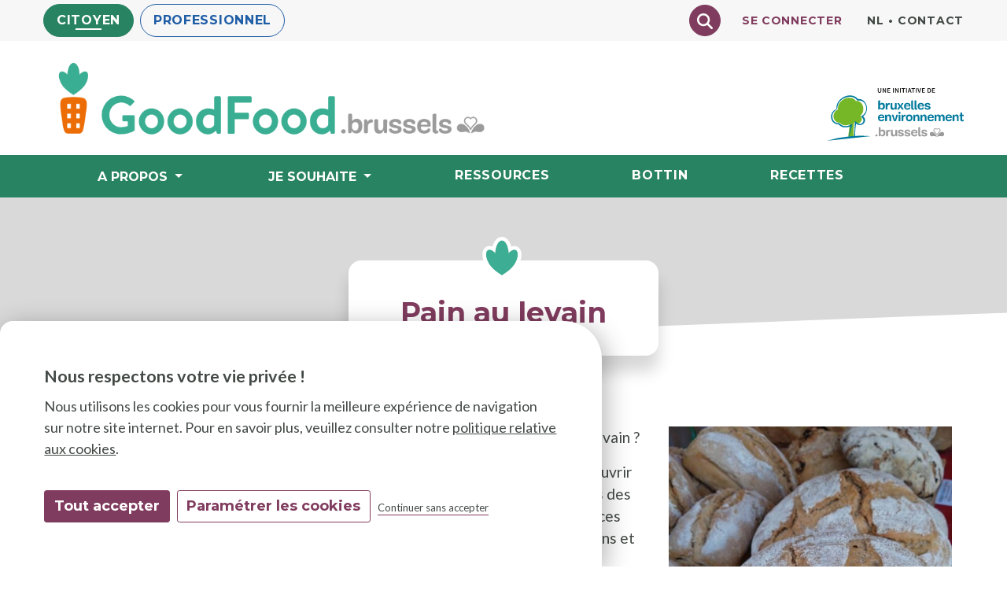

--- FILE ---
content_type: text/html; charset=UTF-8
request_url: https://goodfood.brussels/fr/content/pain-au-levain?domain=cit
body_size: 8812
content:
<!DOCTYPE html>
<html lang="fr" dir="ltr" prefix="og: https://ogp.me/ns#">
  <head>
    <meta charset="utf-8" />
<link rel="canonical" href="https://goodfood.brussels/fr/content/pain-au-levain?domain=cit" />
<link rel="manifest" href="/fr/manifest.json?domain=cit" />
<meta name="theme-color" content="#278362" />
<meta name="Generator" content="Drupal 10 (https://www.drupal.org)" />
<meta name="MobileOptimized" content="width" />
<meta name="HandheldFriendly" content="true" />
<meta name="viewport" content="width=device-width, initial-scale=1, shrink-to-fit=no" />
<meta http-equiv="x-ua-compatible" content="ie=edge" />
<link rel="alternate" hreflang="fr" href="https://goodfood.brussels/fr/content/pain-au-levain?domain=cit" />

    <title>Pain au levain | Good Food</title>
    <link rel="stylesheet" media="all" href="https://unpkg.com/orejime@2.2.1/dist/orejime.css" />
<link rel="stylesheet" media="all" href="/sites/default/files/css/css_k4EsfYXAPDNOtF5apvC3vVnQPyeXZwmBYKI6VgudBoc.css?delta=1&amp;language=fr&amp;theme=goodfood&amp;include=[base64]" />
<link rel="stylesheet" media="all" href="/sites/default/files/css/css_SM0jNEnmdi1JV5ub-uPYy-CumAhTUkWDEEFvsZhodfU.css?delta=2&amp;language=fr&amp;theme=goodfood&amp;include=[base64]" />
<link rel="stylesheet" media="all" href="//use.fontawesome.com/releases/v5.13.0/css/all.css" />
<link rel="stylesheet" media="all" href="/sites/default/files/css/css_4ATNU8aNRvKdCNgfvGjKJzc7FV3io4u0k6GImfHaPHc.css?delta=4&amp;language=fr&amp;theme=goodfood&amp;include=[base64]" />

    <script type="application/json" data-drupal-selector="drupal-settings-json">{"path":{"baseUrl":"\/","pathPrefix":"fr\/","currentPath":"node\/10020","currentPathIsAdmin":false,"isFront":false,"currentLanguage":"fr","currentQuery":{"domain":"cit"}},"pluralDelimiter":"\u0003","suppressDeprecationErrors":true,"gtag":{"tagId":"","consentMode":false,"otherIds":[],"events":[],"additionalConfigInfo":[]},"ajaxPageState":{"libraries":"[base64]","theme":"goodfood","theme_token":null},"ajaxTrustedUrl":{"\/fr\/chercher?domain=cit":true},"gtm":{"tagId":null,"settings":{"data_layer":"dataLayer","include_classes":false,"allowlist_classes":"","blocklist_classes":"","include_environment":false,"environment_id":"","environment_token":""},"tagIds":["GTM-KQ8PQ5W"]},"orejime":{"manage":{"strictly_necessary":{"id":{},"label":"N\u00e9cessaires","name":"strictly_necessary","description":"Necessaires","required":"1","cookies":[],"scripts":[],"default":"1","purposes":[]},"tracking":{"id":{},"label":"Statistiques","name":"tracking","description":"Statistiques","required":"0","cookies":["_gat_UA-73079710-1","_gat_gtag_UA-73079710-1","_ga","_gat","_gid","_git","__utma","__utmb","__utmc","__utmt","__utmz","_gat_gtag_","_gat_"],"scripts":[],"default":"0","purposes":[]},"marketing":{"id":{},"label":"Publicitaires","name":"marketing","description":"Cookies publicitaires","required":"0","cookies":["_fbp","__fb_chat_plugin","_js_datr","_fbc","fbm*","xs","wd","fr","act","datr"],"scripts":[],"default":"0","purposes":["marketing"]}},"language":"fr","purposes":["marketing"],"ua_list":["UA-73079710-1"],"cookie_name":"orejime","expires_after_days":"365","cookie_domain":"","privacy_policy":"\/node\/352","must_consent":false,"implicit_consent":null,"debug":false,"must_notice":false,"logo":"","categories":{"categories":{"title":"Cat\u00e9gories de cookies","description":"","name":"categories","apps":{"strictly_necessary":"strictly_necessary","tracking":"tracking","marketing":"marketing"},"weight":"1"}},"texts":{"consentModal":{"title":"Nous respectons votre vie priv\u00e9e !","description":"Nous utilisons les cookies pour vous fournir la meilleure exp\u00e9rience de navigation sur notre site internet.\n","privacyPolicy":{"name":"politique relative aux cookies","text":"Pour en savoir plus, veuillez consulter notre {privacyPolicy}.\n"}},"consentNotice":{"title":"Nous respectons votre vie priv\u00e9e !","changeDescription":"Il y a eu des changements depuis votre derni\u00e8re visite. Veuillez actualiser votre consentement.","description":"Nous utilisons les cookies pour vous fournir la meilleure exp\u00e9rience de navigation sur notre site internet.\n","privacyPolicy":{"name":"politique relative aux cookies","text":"Pour en savoir plus, veuillez consulter notre {privacyPolicy}.\n"},"learnMore":"Param\u00e9trer les cookies"},"accept":"Tout accepter","acceptTitle":"Accepter cookies","acceptAll":"Tout accepter","decline":"Continuer sans accepter","declineAll":"Tout refuser","save":"Autoriser la s\u00e9lection","close":"Continuer sans accepter","enabled":"Activ\u00e9","disabled":"D\u00e9sactiv\u00e9","app":false,"newWindow":"nouvelle fen\u00eatre"}},"pwa_service_worker":{"cache_version":"2.1.0-beta5-v1.58","installPath":"\/fr\/service-worker-data?domain=cit","scope":"\/"},"pwaA2hs":{"pwaA2hsPrompt":{"button_text":"Installer"}},"user":{"uid":0,"permissionsHash":"73e6f0f936095ff0cec1bdb2933a5d7f3736a53b35039e13957f2b986b61d3e1"}}</script>
<script src="/sites/default/files/js/js_KGtYzqGoD10NZj55Nf3y6Ti1JdAmlcXhqE7knDvcE2U.js?scope=header&amp;delta=0&amp;language=fr&amp;theme=goodfood&amp;include=eJxdjFESwjAIRC-UlpleKENTxFQiGRKtvb0xrR_6AexbFoIawWKPjDIGFcFcyLHqcmkFLDqjDKXuEu_88VnIV2Tg1v55xBVfv2Zy7f8aE8E5vcTZ0HaXN_Q4XQt8hc-mKde-KGTPGMhvajcyOPGgHqiqcpx29QbJdk18"></script>
<script src="/modules/contrib/google_tag/js/gtag.js?t75kpa"></script>
<script src="/modules/contrib/google_tag/js/gtm.js?t75kpa"></script>

      <link rel="apple-touch-icon" sizes="57x57" href="/themes/custom/goodfood/images/favicon/apple-icon-57x57.png">
      <link rel="apple-touch-icon" sizes="60x60" href="/themes/custom/goodfood/images/favicon/apple-icon-60x60.png">
      <link rel="apple-touch-icon" sizes="72x72" href="/themes/custom/goodfood/images/favicon/apple-icon-72x72.png">
      <link rel="apple-touch-icon" sizes="76x76" href="/themes/custom/goodfood/images/favicon/apple-icon-76x76.png">
      <link rel="apple-touch-icon" sizes="114x114" href="/themes/custom/goodfood/images/favicon/apple-icon-114x114.png">
      <link rel="apple-touch-icon" sizes="120x120" href="/themes/custom/goodfood/images/favicon/apple-icon-120x120.png">
      <link rel="apple-touch-icon" sizes="144x144" href="/themes/custom/goodfood/images/favicon/apple-icon-144x144.png">
      <link rel="apple-touch-icon" sizes="152x152" href="/themes/custom/goodfood/images/favicon/apple-icon-152x152.png">
      <link rel="apple-touch-icon" sizes="180x180" href="/themes/custom/goodfood/images/favicon/apple-icon-180x180.png">
      <link rel="icon" type="image/png" sizes="192x192"  href="/themes/custom/goodfood/images/favicon/android-icon-192x192.png">
      <link rel="icon" type="image/png" sizes="32x32" href="/themes/custom/goodfood/images/favicon/favicon-32x32.png">
      <link rel="icon" type="image/png" sizes="96x96" href="/themes/custom/goodfood/images/favicon/favicon-96x96.png">
      <link rel="icon" type="image/png" sizes="16x16" href="/themes/custom/goodfood/images/favicon/favicon-16x16.png">

      <meta name="msapplication-TileColor" content="#ffffff">
      <meta name="msapplication-TileImage" content="/themes/custom/goodfood/images/favicon/ms-icon-144x144.png">
      <meta name="theme-color" content="#ffffff">

  </head>
  <body class="layout-no-sidebars page-node-10020 path-node node--type-activites public-cit">
    <a href="#main-content" class="visually-hidden focusable skip-link">
      Aller au contenu principal
    </a>

    <noscript><iframe src="https://www.googletagmanager.com/ns.html?id=GTM-KQ8PQ5W"
                  height="0" width="0" style="display:none;visibility:hidden"></iframe></noscript>

      <div class="dialog-off-canvas-main-canvas" data-off-canvas-main-canvas>
    
	



<div id="page-wrapper">
	<div id="page">
		<header id="header" class="header" role="banner" aria-label="Entête du site">
												<div class="top-bar">
						<div class="container">
							<div class="row justify-content-between">
								  <section class="region region-top-header-left">
      
<nav aria-label="Domaine" id="block-domaine" class="block block-menu navigation menu--domaine">

          
              <ul block="block-domaine" class="clearfix nav">
                    <li class="nav-item">
                <a href="/fr" class="nav-link nav-link--fr" data-drupal-link-system-path="&lt;front&gt;">Citoyen</a>
              </li>
                <li class="nav-item">
                <a href="/fr/pro" class="nav-link nav-link--fr-pro" data-drupal-link-system-path="node/6908">Professionnel</a>
              </li>
        </ul>
  


  </nav>

  </section>

								<div class="d-flex align-items-center justify-content-end flex-grow-1">

										  <section class="region region-top-header-right">
      <div class="views-exposed-form fulltext-search-block block block-views block-views-exposed-filter-blocksearch-text-page-1" novalidate="novalidate" data-drupal-selector="views-exposed-form-search-text-page-1" id="block-formulaireexposesearch-textpage-1">
  
    
      <div class="content">
      
<form action="/fr/chercher?domain=cit" method="get" id="views-exposed-form-search-text-page-1" accept-charset="UTF-8">
  <div class="form-row">
  




          <label for="edit-fulltext-search">Texte à rechercher</label>
                    
<input data-drupal-selector="edit-fulltext-search" type="search" id="edit-fulltext-search" name="fulltext_search" value="" size="30" maxlength="128" class="form-text form-control" />


                    

<input data-drupal-selector="edit-domain" type="hidden" name="domain" value="cit" class="form-control" />
<div data-drupal-selector="edit-actions" class="form-actions js-form-wrapper form-group" id="edit-actions"><button data-twig-suggestion="search_text_submit" data-drupal-selector="edit-submit-search-text" type="submit" id="edit-submit-search-text" value="Chercher" class="button js-form-submit form-submit btn btn-primary" aria-label="Chercher">
  <svg xmlns="http://www.w3.org/2000/svg" viewBox="0 0 512 512"><!--! Font Awesome Pro 6.4.0 by @fontawesome - https://fontawesome.com License - https://fontawesome.com/license (Commercial License) Copyright 2023 Fonticons, Inc. --><path d="M416 208c0 45.9-14.9 88.3-40 122.7L502.6 457.4c12.5 12.5 12.5 32.8 0 45.3s-32.8 12.5-45.3 0L330.7 376c-34.4 25.2-76.8 40-122.7 40C93.1 416 0 322.9 0 208S93.1 0 208 0S416 93.1 416 208zM208 352a144 144 0 1 0 0-288 144 144 0 1 0 0 288z"/></svg>
</button>
</div>

</div>

</form>

    </div>
  </div>

<nav aria-label="Connexion" id="block-connexion" class="block block-menu navigation menu--connexion">

          
              <ul block="block-connexion" class="clearfix nav">
                    <li class="nav-item">
                <a href="/fr/user/login" class="nav-link nav-link--fr-user-login" data-drupal-link-system-path="user/login">Se connecter</a>
              </li>
        </ul>
  


  </nav>
<div class="language-switcher-language-url block block-language block-language-blocklanguage-interface" id="block-selecteurdelangue">
  
    
      <div class="content">
      <nav class="links nav" aria-label="Secondaire">
		<ul class="links nav"><li hreflang="nl" data-drupal-link-query="{&quot;domain&quot;:&quot;cit&quot;}" data-drupal-link-system-path="node/10020" class="nl"><a href="/nl/node/10020?domain=cit" class="language-link" hreflang="nl" data-drupal-link-query="{&quot;domain&quot;:&quot;cit&quot;}" data-drupal-link-system-path="node/10020">nl</a><span class="link-bullet">•</span></li><li class="_"><a href="/fr/content/contact?domain=cit">Contact</a><span class="link-bullet">•</span></li></ul>
	</nav>
    </div>
  </div>

  </section>


								</div>
							</div>
						</div>
					</div>

				
				<div class="site-brand">
					<div class="site-brand-inner">
						<div class="container">
							<div class="row">
								<div class="logo-main col d-flex align-items-center">
									<a href="javascript:history.go(-1)" id="link-go-back">
										<svg xmlns="http://www.w3.org/2000/svg" viewbox="0 0 512 512"><!--! Font Awesome Pro 6.2.0 by @fontawesome - https://fontawesome.com License - https://fontawesome.com/license (Commercial License) Copyright 2022 Fonticons, Inc. --><path d="M360 224L272 224v-56c0-9.531-5.656-18.16-14.38-22C248.9 142.2 238.7 143.9 231.7 150.4l-96 88.75C130.8 243.7 128 250.1 128 256.8c.3125 7.781 2.875 13.25 7.844 17.75l96 87.25c7.031 6.406 17.19 8.031 25.88 4.188s14.28-12.44 14.28-21.94l-.002-56L360 288C373.3 288 384 277.3 384 264v-16C384 234.8 373.3 224 360 224zM256 0C114.6 0 0 114.6 0 256s114.6 256 256 256s256-114.6 256-256S397.4 0 256 0zM256 464c-114.7 0-208-93.31-208-208S141.3 48 256 48s208 93.31 208 208S370.7 464 256 464z"/></svg>
										<span class="sr-only">Page précédente</span>
									</a>
									<a href="/" rel="home" class="navbar-brand">
										<img src="/themes/custom/goodfood/images/logo-goodfood-header-desktop.png" alt="GoodFood" class="logo-desktop d-none d-lg-block"/>
										<img src="/themes/custom/goodfood/images/logo-goodfood-header-mobile.png" alt="GoodFood" class="logo-mobile d-lg-none pl-3"/>
									</a>
								</div>
								<div class="logo-be col-auto d-lg-none">
									<img src="/themes/custom/goodfood/images/arbre-icon.png" alt="Une initiative de Bruxelles Environnement"/>
									<button class="navbar-toggler navbar-toggler-right" type="button" data-toggle="collapse" data-target="#CollapsingNavbar" aria-controls="CollapsingNavbar" aria-expanded="false" aria-label="Menu">
										<i class="fas fa-bars"></i>
										<i class="fas fa-times"></i>
									</button>
								</div>

								<div class="logo-be-initative  d-none d-lg-block">
									<a href="https://environnement.brussels" target="_blank">
										<img src="/themes/custom/goodfood/images/logo-be-une-initiative-fr.svg" alt="Une initiative de Bruxelles Environnement"/>
									</a>
								</div>

							</div>
						</div>
					</div>
				</div>


				<div class="navbar navbar-expand-lg" id="navbar-main">
											<div class="container-lg">
						
						
							<div class="collapse navbar-collapse" id="CollapsingNavbar">
								<div class="secondary-nav__mobile d-lg-none">
									  <section class="region region-top-header-right">
      <div class="views-exposed-form fulltext-search-block block block-views block-views-exposed-filter-blocksearch-text-page-1" novalidate="novalidate" data-drupal-selector="views-exposed-form-search-text-page-1" id="block-formulaireexposesearch-textpage-1">
  
    
      <div class="content">
      
<form action="/fr/chercher?domain=cit" method="get" id="views-exposed-form-search-text-page-1" accept-charset="UTF-8">
  <div class="form-row">
  




          <label for="edit-fulltext-search">Texte à rechercher</label>
                    
<input data-drupal-selector="edit-fulltext-search" type="search" id="edit-fulltext-search" name="fulltext_search" value="" size="30" maxlength="128" class="form-text form-control" />


                    

<input data-drupal-selector="edit-domain" type="hidden" name="domain" value="cit" class="form-control" />
<div data-drupal-selector="edit-actions" class="form-actions js-form-wrapper form-group" id="edit-actions"><button data-twig-suggestion="search_text_submit" data-drupal-selector="edit-submit-search-text" type="submit" id="edit-submit-search-text" value="Chercher" class="button js-form-submit form-submit btn btn-primary" aria-label="Chercher">
  <svg xmlns="http://www.w3.org/2000/svg" viewBox="0 0 512 512"><!--! Font Awesome Pro 6.4.0 by @fontawesome - https://fontawesome.com License - https://fontawesome.com/license (Commercial License) Copyright 2023 Fonticons, Inc. --><path d="M416 208c0 45.9-14.9 88.3-40 122.7L502.6 457.4c12.5 12.5 12.5 32.8 0 45.3s-32.8 12.5-45.3 0L330.7 376c-34.4 25.2-76.8 40-122.7 40C93.1 416 0 322.9 0 208S93.1 0 208 0S416 93.1 416 208zM208 352a144 144 0 1 0 0-288 144 144 0 1 0 0 288z"/></svg>
</button>
</div>

</div>

</form>

    </div>
  </div>

<nav aria-label="Connexion" id="block-connexion" class="block block-menu navigation menu--connexion">

          
              <ul block="block-connexion" class="clearfix nav">
                    <li class="nav-item">
                <a href="/fr/user/login" class="nav-link nav-link--fr-user-login" data-drupal-link-system-path="user/login">Se connecter</a>
              </li>
        </ul>
  


  </nav>
<div class="language-switcher-language-url block block-language block-language-blocklanguage-interface" id="block-selecteurdelangue">
  
    
      <div class="content">
      <nav class="links nav" aria-label="Secondaire">
		<ul class="links nav"><li hreflang="nl" data-drupal-link-query="{&quot;domain&quot;:&quot;cit&quot;}" data-drupal-link-system-path="node/10020" class="nl"><a href="/nl/node/10020?domain=cit" class="language-link" hreflang="nl" data-drupal-link-query="{&quot;domain&quot;:&quot;cit&quot;}" data-drupal-link-system-path="node/10020">nl</a><span class="link-bullet">•</span></li><li class="_"><a href="/fr/content/contact?domain=cit">Contact</a><span class="link-bullet">•</span></li></ul>
	</nav>
    </div>
  </div>

  </section>

								</div>
								  
<nav aria-label="Principale" id="block-goodfood-main-menu" class="block block-menu navigation menu--main">

          
              <ul id="block-goodfood-main-menu" block="block-goodfood-main-menu" class="clearfix nav navbar-nav">
                    <li class="nav-item menu-item--expanded dropdown">
                          
          <button type="button" class="nav-link  dropdown-toggle  nav-link-" data-toggle="dropdown" aria-expanded="false" aria-haspopup="true">
                        A propos<span class="menu-arrow" aria-hidden="true"></span>
          
          </button>

                        <ul class="dropdown-menu">
                    <li class="dropdown-item menu-item--collapsed">
                          <a href="/fr/content/la-strategie-good-food-2-2022-2030" class="nav-link--fr-content-la-strategie-good-food-2-2022-2030" data-drupal-link-system-path="node/5582">La stratégie Good Food 2</a>
              </li>
                <li class="dropdown-item menu-item--collapsed">
                          <a href="/fr/content/la-strategie-good-food-2016-2020" class="nav-link--fr-content-la-strategie-good-food-2016-2020" data-drupal-link-system-path="node/1313">La stratégie Good Food 1</a>
              </li>
                <li class="dropdown-item">
                          <a href="/fr/videos" class="nav-link--fr-videos" data-drupal-link-system-path="videos">La Good Food en images</a>
              </li>
                <li class="dropdown-item">
                          <a href="/fr/news" class="nav-link--fr-news" data-drupal-link-system-path="news">News</a>
              </li>
                <li class="dropdown-item">
                          <a href="/fr/agenda" class="nav-link--fr-agenda" data-drupal-link-system-path="agenda">Agenda</a>
              </li>
                <li class="dropdown-item">
                          <a href="/fr/content/contribuez-au-portail-0" class="nav-link--fr-content-contribuez-au-portail-0" data-drupal-link-system-path="node/4609">Contribuez au portail</a>
              </li>
        </ul>
  
              </li>
                <li class="nav-item menu-item--expanded dropdown">
                          
          <button type="button" class="nav-link  dropdown-toggle  nav-link-" data-toggle="dropdown" aria-expanded="false" aria-haspopup="true">
                        Je souhaite<span class="menu-arrow" aria-hidden="true"></span>
          
          </button>

                        <ul class="dropdown-menu">
                    <li class="dropdown-item menu-item--collapsed">
                          <a href="/fr/content/je-souhaite-cultiver" class="nav-link--fr-content-je-souhaite-cultiver" data-drupal-link-system-path="node/6844">Cultiver</a>
              </li>
                <li class="dropdown-item menu-item--collapsed">
                          <a href="/fr/content/je-souhaite-bien-manger" class="nav-link--fr-content-je-souhaite-bien-manger" data-drupal-link-system-path="node/6850">Bien manger</a>
              </li>
                <li class="dropdown-item menu-item--collapsed">
                          <a href="/fr/content/je-souhaite-moins-gaspiller" class="nav-link--fr-content-je-souhaite-moins-gaspiller" data-drupal-link-system-path="node/6856">Moins gaspiller</a>
              </li>
        </ul>
  
              </li>
                <li class="nav-item">
                          <a href="/fr/ressources" class="nav-link nav-link--fr-ressources" data-drupal-link-system-path="ressources">Ressources</a>
              </li>
                <li class="nav-item">
                          <a href="/fr/bottin" class="nav-link nav-link--fr-bottin" data-drupal-link-system-path="bottin">Bottin</a>
              </li>
                <li class="nav-item">
                          <a href="/fr/recettes" class="nav-link nav-link--fr-recettes" data-drupal-link-system-path="recettes">Recettes</a>
              </li>
        </ul>
  


  </nav>



								<div class="d-lg-none">
									  <section class="row region region-a2hs-block">
    <div id="block-pwaaddtohomescreen-2" class="block block-pwa-a2hs block-pwa-add-to-home-screen">
  
    
      <div class="content">
      

<div class="pwa-a2hs hidden">
    <svg aria-hidden="true" xmlns="http://www.w3.org/2000/svg" viewBox="0 0 512 512"><!--! Font Awesome Pro 6.1.1 by @fontawesome - https://fontawesome.com License - https://fontawesome.com/license (Commercial License) Copyright 2022 Fonticons, Inc. --><path d="M480 352h-133.5l-45.25 45.25C289.2 409.3 273.1 416 256 416s-33.16-6.656-45.25-18.75L165.5 352H32c-17.67 0-32 14.33-32 32v96c0 17.67 14.33 32 32 32h448c17.67 0 32-14.33 32-32v-96C512 366.3 497.7 352 480 352zM432 456c-13.2 0-24-10.8-24-24c0-13.2 10.8-24 24-24s24 10.8 24 24C456 445.2 445.2 456 432 456zM233.4 374.6C239.6 380.9 247.8 384 256 384s16.38-3.125 22.62-9.375l128-128c12.49-12.5 12.49-32.75 0-45.25c-12.5-12.5-32.76-12.5-45.25 0L288 274.8V32c0-17.67-14.33-32-32-32C238.3 0 224 14.33 224 32v242.8L150.6 201.4c-12.49-12.5-32.75-12.5-45.25 0c-12.49 12.5-12.49 32.75 0 45.25L233.4 374.6z"/></svg>
    <p><p>Le bottin GoodFood accessible en un clin d’oeil?&nbsp;<br>
Installer notre app sur votre écran d’accueil.</p></p>
    <div class="fbreak"></div>
</div>
<div id="no-a2hs-prompt">
    <svg aria-hidden="true" xmlns="http://www.w3.org/2000/svg" viewBox="0 0 512 512"><!--! Font Awesome Pro 6.1.1 by @fontawesome - https://fontawesome.com License - https://fontawesome.com/license (Commercial License) Copyright 2022 Fonticons, Inc. --><path d="M480 352h-133.5l-45.25 45.25C289.2 409.3 273.1 416 256 416s-33.16-6.656-45.25-18.75L165.5 352H32c-17.67 0-32 14.33-32 32v96c0 17.67 14.33 32 32 32h448c17.67 0 32-14.33 32-32v-96C512 366.3 497.7 352 480 352zM432 456c-13.2 0-24-10.8-24-24c0-13.2 10.8-24 24-24s24 10.8 24 24C456 445.2 445.2 456 432 456zM233.4 374.6C239.6 380.9 247.8 384 256 384s16.38-3.125 22.62-9.375l128-128c12.49-12.5 12.49-32.75 0-45.25c-12.5-12.5-32.76-12.5-45.25 0L288 274.8V32c0-17.67-14.33-32-32-32C238.3 0 224 14.33 224 32v242.8L150.6 201.4c-12.49-12.5-32.75-12.5-45.25 0c-12.49 12.5-12.49 32.75 0 45.25L233.4 374.6z"/></svg>
    <p><p>Le bottin GoodFood accessible en un clin d’oeil?&nbsp;<br>
Installer notre app sur votre écran d’accueil.</p></p>
    <div class="fbreak"></div>
    <a href="/fr/pwa" id="pwa-a2hs-link">Installer</a>
</div>

    </div>
  </div>

  </section>

								</div>

								<div class="logo-be-initative-mobile d-lg-none">
									<a href="https://environnement.brussels" target="_blank">
										<img src="/themes/custom/goodfood/images/logo-be-une-initiative-fr.svg" alt="Une initiative de Bruxelles Environnement"/>
									</a>

								</div>
							</div>
						
												</div>
									</div>
					</header>

		<main id="main">
			<div id="page-title" class="container-fluid">
				  <section class="row region region-title">
    

  <div class="page-title-wrapper"></div>

<div class="container page-title-block">
  <div id="block-goodfood-page-title" class="block block-core block-page-title-block show_fanes">
    
        
          <div class="content">
        
  <h1 class="title"><span class="field field--name-title field--type-string field--label-hidden">Pain au levain</span>
</h1>


              </div>
      </div>
</div>


  </section>

			</div>
							<div class="highlighted">
					<aside class="container section clearfix" role="complementary">
						  <div data-drupal-messages-fallback class="hidden"></div>


					</aside>
				</div>
									<div id="main-wrapper" class="layout-main-wrapper clearfix">
									<div class="container">
						
						<div class="row row-offcanvas row-offcanvas-left clearfix justify-content-md-center">
							<div class="main-content col" id="content">
								<section class="section">
									<a id="main-content" tabindex="-1"></a>
									  <div id="block-goodfood-content" class="block block-system block-system-main-block">
  
    
      <div class="content">
      

<article data-history-node-id="10020" class="published node node--type-activites node--promoted node--view-mode-full clearfix">
    <div class="node__content clearfix row">
    <div class="col-12">
                </div>
    <div class="col-12 col-md-8">
        
            <div class="clearfix text-formatted field field--name-field-description field--type-text-long field--label-hidden field__item"><p>Envie de retrouver le savoir-faire du pain au levain ? De découvrir les secrets du levain ?</p><p>Retrouvons-nous pendant une journée conviviale à la Ferme d’Uccle pour (re)découvrir ces savoirs. Apprenons ensemble toutes les étapes pour faire son pain et profitons des temps de pause pour se replonger dans les origines du pain, découvrir les différences entre levure et levain et entre les farines ainsi que la grande diversité d’applications et de variantes qu’on peut leur apporter.</p><p><em>Cet atelier est animé par La FourNilière, un fournil associatif façonnant du pain bio au levain, distribué en circuits courts. Ce sont 4 boulanger·ères qui ont à cœur de proposer du bon pain, nutritif, artisanal, fait avec passion, en coopérant dans la filière du grain au pain.</em></p><ul><li>Vous aurez l’occasion de réaliser 2 pains qui seront cuits au four à bois à la fin de la journée. Vous repartirez autonome et outillé·e pour vous lancer dans l’aventure du pain.</li><li>N’oubliez pas d’amener de quoi emporter les pains (sachet, essuie… pas de plastique), le levain (petit Tupperware ou bocal), un tablier et un essuie de cuisine.</li><li>Des pizzas maisons seront faites pour le repas du midi, chaque participant·e apportera de quoi garnir la pizza à son goût.</li></ul></div>
      

  

      <div class="meta__box mt-3">
      <p class="meta__label">Lieu</p>
      
            <div class="field field--name-field-nom-du-lieu field--type-string field--label-hidden field__item">Ferme d&#039;Uccle</div>
      
      
            <div class="field field--name-field-adresse field--type-address field--label-hidden field__item"><p class="address" translate="no">
      Vieille Rue du Moulin 93 <br>
            1180 Uccle  <br>
    </p>
</div>
      
      
      
    </div>
  

    </div>
    <div class="node_aside col-12 col-md-4 mt-5 mt-md-0">
        <div class="node_aside_illustration">
    
      <div class="field field--name-field-photos field--type-image field--label-hidden field__items">
              <div class="field__item">  <img loading="lazy" src="/sites/default/files/styles/sidebar_illu/public/user_files/inititatives/photos/pain%20au%20levain%20FB%20de%20la%20FourNili%C3%A8re_2.jpg?itok=Ip6U_bsU" width="540" height="720" alt="" class="image-style-sidebar-illu" />


</div>
          </div>
  
  </div>

  <div class="node_aside_meta container">
    
  <div class="field field--name-field-activites-dates field--type-daterange field--label-above">
    <div class="field__label">
      Dates de l&#039;activité
    </div>
          <div class='field__items'>
              <div class="field__item">15 déc 2024 10:00–16:30</div>
              </div>
      </div>

    
    <span class="badge-tag-container">
  <div class="field field--name-field-nom-entite field--type-string field--label-above">
    <div class="field__label">
      Organisateur
    </div>
              <div class="field__item">asbl Tournesol-Zonnebloem</div>
          </div>
</span>
    <span class="badge-tag-container">
  <div class="field field--name-field-langue-activite field--type-list-string field--label-above">
    <div class="field__label">
      Langue de l&#039;activité
    </div>
              <div class="field__item">FR</div>
          </div>
</span>
    <span class="badge-tag-container">
  <div class="field field--name-field-pmr field--type-boolean field--label-above">
    <div class="field__label">
      Accès PMR
    </div>
              <div class="field__item">Non</div>
          </div>
</span>
    <span class="badge-tag-container">
  <div class="field field--name-field-activites-public-cible field--type-list-string field--label-above">
    <div class="field__label">
      Public cible
    </div>
          <div class='field__items'>
              <div class="field__item">Citoyens</div>
              </div>
      </div>
</span>
    <span class="badge-tag-container">
  <div class="field field--name-field-tarif field--type-list-integer field--label-above">
    <div class="field__label">
      Tarif
    </div>
              <div class="field__item">Payant</div>
          </div>
</span>
    <span class="badge-tag-container">
  <div class="field field--name-field-prix-par-personne field--type-string field--label-above">
    <div class="field__label">
      Prix par personne
    </div>
              <div class="field__item">35 €</div>
          </div>
</span>
    <span class="badge-tag-container">
  <div class="field field--name-field-reservation field--type-boolean field--label-above">
    <div class="field__label">
      Réservation nécessaire
    </div>
              <div class="field__item">Oui</div>
          </div>
</span>
    <span class="badge-tag-container"></span>
    <span class="badge-tag-container"></span>

          <div class="badge-tag-container field_subscribe_link">
        <a href="https://tournesol-zonnebloem.be/activite/ateliers-cours-visites-et-stages/pain-au-levain-3/" target="_blank" class="btn btn-primary btn-rounded">S'inscrire</a>
      </div>
      </div>

  </div>
</article>


    </div>
  </div>


								</section>
							</div>

																				</div>
					</div>
							</div>

					</main>
		<footer>
			<div class="site-footer">
				
											<div class="site-footer__top clearfix">
							<div class="container">
								  <section class="region region-footer-first">
    <div id="block-logogoodfoodfooter" class="block block-block-content block-block-contente6c60207-aa3d-4337-9726-01abbd4051d7">
  
    
      <div class="content">
      
            <div class="clearfix text-formatted field field--name-body field--type-text-with-summary field--label-hidden field__item"><article class="align-center media media--type-image media--view-mode-body-free">
  
      
            <div class="field field--name-field-media-image field--type-image field--label-hidden field__item">  <img loading="lazy" src="/sites/default/files/styles/body_free/public/logo-goodfood-footer.png?itok=VjhmRsug" width="160" height="142" alt="Good Food" class="image-style-body-free">


</div>
      
  </article>
</div>
      
    </div>
  </div>

  </section>

								
								<div id="block-suiveznous" class="dark-bg no-external-deco">
									<h2>Suivez-nous</h2>
									<a href="https://www.facebook.com/Goodfoodbrussels-227200711291972">
										<svg version="1.1" xmlns="http://www.w3.org/2000/svg" width="24" height="24" viewBox="0 0 24 24">
											<title>facebook</title>
											<path d="M13.544 8.553v-1.723c0-0.259 0.012-0.459 0.036-0.601s0.079-0.281 0.164-0.419c0.085-0.138 0.223-0.232 0.413-0.285s0.444-0.079 0.76-0.079h1.726v-3.447h-2.759c-1.596 0-2.743 0.378-3.439 1.135s-1.045 1.871-1.045 3.344v2.075h-2.066v3.447h2.066v10h4.144v-10h2.758l0.365-3.447h-3.123z"></path>
										</svg>
									</a>
								</div>
								
								  <section class="region region-footer-fifth">
    <div id="block-logobefooter" class="block block-block-content block-block-content359308ec-c09e-4b77-b6a9-5afb1e27d392">
  
    
      <div class="content">
      
            <div class="clearfix text-formatted field field--name-body field--type-text-with-summary field--label-hidden field__item"><a class="no-external-deco" data-entity-substitution data-entity-type data-entity-uuid href="https://environnement.brussels/" id rel target="_blank" title>
<article class="align-center media media--type-image media--view-mode-body-free">
  
      
            <div class="field field--name-field-media-image field--type-image field--label-hidden field__item">  <img loading="lazy" src="/sites/default/files/styles/body_free/public/logo-be-initiative-fr.png?itok=ZbIEXpSC" width="230" height="94" alt="Bruxelles Environnement" class="image-style-body-free">


</div>
      
  </article>

</a>

<p>&nbsp;</p></div>
      
    </div>
  </div>

  </section>

							</div>
						</div>
					
							</div>
			<div class="bottom-bar">

				<div class="container">
					  <section class="row region region-bottom-bar">
    <div id="block-menubottombar" class="no-deco block block-system block-system-menu-blockmenu-bottom-bar">
  
    
        <div class="content-wrapper">
        <div>© 2026 Good Food</div>
        <div class="content">
          
              <ul block="block-menubottombar" class="clearfix nav">
                    <li class="nav-item">
                <a href="/fr/content/mentions-legales" class="nav-link nav-link--fr-content-mentions-legales" data-drupal-link-system-path="node/352">Mentions légales</a>
              </li>
                <li class="nav-item">
                <a href="/fr/content/declaration-daccessibilite-du-site-web-goodfoodbrussels-gere-par-bruxelles-environnement" class="nav-link nav-link--fr-content-declaration-daccessibilite-du-site-web-goodfoodbrussels-gere-par-bruxelles-environnement" data-drupal-link-system-path="node/4650">Déclaration d&#039;accessibilité</a>
              </li>
                <li class="nav-item">
                <a href="/fr/content/la-charte-graphique-good-food" class="nav-link nav-link--fr-content-la-charte-graphique-good-food" data-drupal-link-system-path="node/7390">Charte graphique</a>
              </li>
        </ul>
  


        </div>
      </div>
  </div>

  </section>

				</div>

			</div>
		</footer>

	</div>
</div>

  </div>

    

    <script src="/sites/default/files/js/js_HMki-A-0q9ZFvFFctl-tsYmPepiuW30rh3IMXi4lrBU.js?scope=footer&amp;delta=0&amp;language=fr&amp;theme=goodfood&amp;include=eJxdjFESwjAIRC-UlpleKENTxFQiGRKtvb0xrR_6AexbFoIawWKPjDIGFcFcyLHqcmkFLDqjDKXuEu_88VnIV2Tg1v55xBVfv2Zy7f8aE8E5vcTZ0HaXN_Q4XQt8hc-mKde-KGTPGMhvajcyOPGgHqiqcpx29QbJdk18"></script>
<script src="https://unpkg.com/orejime@2.2.1/dist/orejime.js"></script>
<script src="/sites/default/files/js/js_GkUMgyKgZicjw5nOl9s0ck8suGz7LLI-n-yWvV7ffgU.js?scope=footer&amp;delta=2&amp;language=fr&amp;theme=goodfood&amp;include=eJxdjFESwjAIRC-UlpleKENTxFQiGRKtvb0xrR_6AexbFoIawWKPjDIGFcFcyLHqcmkFLDqjDKXuEu_88VnIV2Tg1v55xBVfv2Zy7f8aE8E5vcTZ0HaXN_Q4XQt8hc-mKde-KGTPGMhvajcyOPGgHqiqcpx29QbJdk18"></script>

  </body>
</html>
